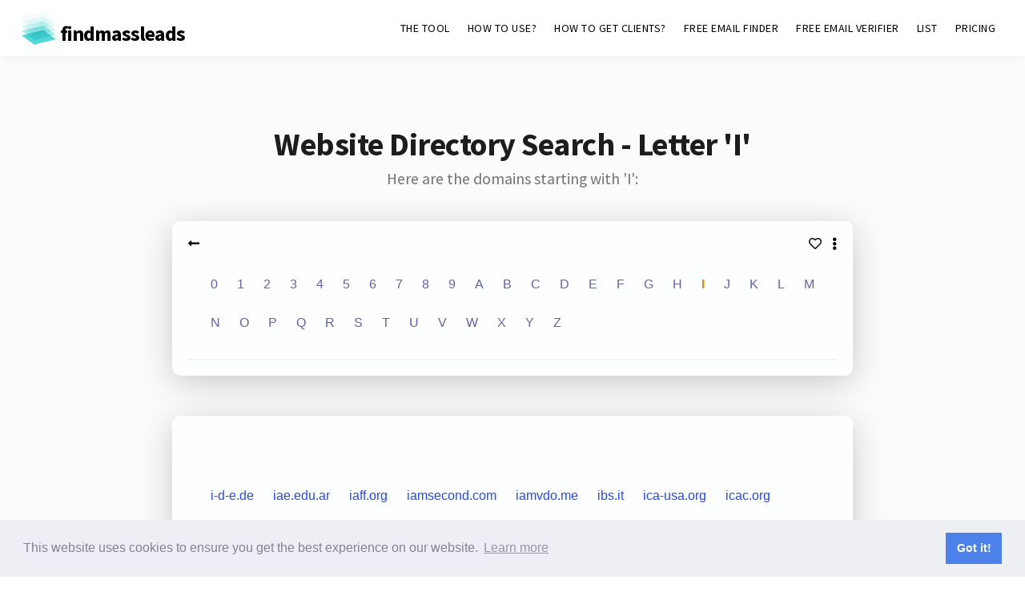

--- FILE ---
content_type: text/html; charset=UTF-8
request_url: https://findmassleads.com/directory/websites/I/142?h=68884002842
body_size: 7788
content:
<!DOCTYPE html>
<html lang="en">


<head>

<meta http-equiv="Content-Type" content="text/html; charset=utf-8" />
<meta name="viewport" content="width=device-width,initial-scale=1,maximum-scale=1" />
<meta name="description" content="findmassleads data about domain names starting with I - You get the global ranking, WhoIs, main language, technologies used and the email addresses as well as the social links." />
<meta name="keywords" content="" />
<title>Website Directory for 'I' | findmassleads.com</title>
<link rel="stylesheet" href="https://findmassleads.com/css/swiper.css">
<link rel="stylesheet" href="https://findmassleads.com/style.css">
<link href="https://fonts.googleapis.com/css?family=Source+Sans+Pro:300,400,700,900" rel="stylesheet"> 

<!-- Stylesheets used to style the FREE DN LOOKUP resulting domain object -->
<!-- <link rel="stylesheet" href="https://stackpath.bootstrapcdn.com/bootstrap/4.3.1/css/bootstrap.min.css" integrity="sha384-ggOyR0iXCbMQv3Xipma34MD+dH/1fQ784/j6cY/iJTQUOhcWr7x9JvoRxT2MZw1T" crossorigin="anonymous"> -->
<!-- <link rel="stylesheet" href="https://findmassleads.com/dashboard/css/spur.css"> -->
<link rel="stylesheet" href="https://findmassleads.com/dashboard/css/custom_style.css">
<link href="https://fonts.googleapis.com/css?family=Open+Sans:300,400,700" rel="stylesheet">
<link href="https://use.fontawesome.com/releases/v5.4.1/css/all.css" rel="stylesheet">

<!--     <link rel="apple-touch-icon" sizes="57x57" href="../images/favicons/apple-icon-57x57.png">
    <link rel="apple-touch-icon" sizes="60x60" href="../images/favicons/apple-icon-60x60.png">
    <link rel="apple-touch-icon" sizes="72x72" href="../images/favicons/apple-icon-72x72.png">
    <link rel="apple-touch-icon" sizes="76x76" href="../images/favicons/apple-icon-76x76.png">
    <link rel="apple-touch-icon" sizes="114x114" href="../images/favicons/apple-icon-114x114.png">
    <link rel="apple-touch-icon" sizes="120x120" href="../images/favicons/apple-icon-120x120.png">
    <link rel="apple-touch-icon" sizes="144x144" href="../images/favicons/apple-icon-144x144.png">
    <link rel="apple-touch-icon" sizes="152x152" href="../images/favicons/apple-icon-152x152.png">
    <link rel="apple-touch-icon" sizes="180x180" href="../images/favicons/apple-icon-180x180.png">
    <link rel="icon" type="image/png" sizes="192x192"  href="../images/favicons/android-icon-192x192.png">
    <link rel="icon" type="image/png" sizes="32x32" href="../images/favicons/favicon-32x32.png">
    <link rel="icon" type="image/png" sizes="96x96" href="../images/favicons/favicon-96x96.png">
    <link rel="icon" type="image/png" sizes="16x16" href="../images/favicons/favicon-16x16.png">
    <link rel="manifest" href="../images/favicons/manifest.json">
    <meta name="msapplication-TileColor" content="#ffffff">
    <meta name="msapplication-TileImage" content="../images/favicons/ms-icon-144x144.png">
    <meta name="theme-color" content="#ffffff"> -->

    <!-- Cf https://developers.google.com/recaptcha/docs/display#auto_render and cf https://developers.google.com/recaptcha/docs/display#config-->
    <script src="https://www.google.com/recaptcha/api.js" async defer></script>

	<script src="https://code.jquery.com/jquery-3.3.1.min.js"></script>
	<script src="https://findmassleads.com/js/jquery.paroller.min.js"></script>
	<script src="https://findmassleads.com/js/jquery.custom.js"></script>
	<!-- <script src="https://findmassleads.com/js/swiper.min.js"></script> -->
	<!-- <script src="https://findmassleads.com/js/swiper.custom.js"></script> -->
	<script src="https://findmassleads.com/js/menu.js"></script>

	<script src="https://findmassleads.com/dashboard/plugins/qtip/jquery.qtip.min.js"></script>


    <!-- Global site tag (gtag.js) - Google Analytics -->
    <!-- cf answer at https://www.smarty.net/forums/viewtopic.php?p=60270 -->
    <script async src="https://www.googletagmanager.com/gtag/js?id=UA-145301891-1"></script>
    <script>
      window.dataLayer = window.dataLayer || [];
      function gtag(){dataLayer.push(arguments);}
      gtag('js', new Date());

      gtag('config', 'UA-145301891-1');
    </script>

	<!-- Facebook Pixel Code -->
	<script>
	  !function(f,b,e,v,n,t,s)
	  {if(f.fbq)return;n=f.fbq=function(){n.callMethod?
	  n.callMethod.apply(n,arguments):n.queue.push(arguments)};
	  if(!f._fbq)f._fbq=n;n.push=n;n.loaded=!0;n.version='2.0';
	  n.queue=[];t=b.createElement(e);t.async=!0;
	  t.src=v;s=b.getElementsByTagName(e)[0];
	  s.parentNode.insertBefore(t,s)}(window, document,'script',
	  'https://connect.facebook.net/en_US/fbevents.js');
	  fbq('init', '2965618663501127');
	  fbq('track', 'PageView');
	</script>
	<noscript><img height="1" width="1" style="display:none"
	  src="https://www.facebook.com/tr?id=2965618663501127&ev=PageView&noscript=1"
	/></noscript>
	<!-- End Facebook Pixel Code -->

	<!-- Special ProductHunt Launch 27th Jan 2020 -->
<!-- 	<script>!function(e,t,n,a,i,s,c){s=t.createElement(n),c=t.getElementsByTagName(n)[0],s.async=1,s.src=a,c.parentNode.insertBefore(s,c),e.cb_data={id:"DdaT7da2u3SMlBsVIA2bJ9Nzvo03",timestamp:1*new Date,version:"1.1"}}(window,document,"script","https://dlqczr7npx2bp.cloudfront.net/client_script.js?"+(new Date).getTime());</script> -->
    <!-- jquery QTip (small info boxes) -->
    <link type="text/css" rel="stylesheet" href="https://findmassleads.com/dashboard/plugins/qtip/jquery.qtip.min.css" />

    <link rel="stylesheet" type="text/css" href="https://cdn.jsdelivr.net/npm/cookieconsent@3/build/cookieconsent.min.css" />


<!-- <script>!function(e,t,n,a,i,s,c){s=t.createElement(n),c=t.getElementsByTagName(n)[0],s.async=1,s.src=a,c.parentNode.insertBefore(s,c),e.cb_data={id:"IEcLmwLABUX4sYhB9nPPcg4H6lV2",timestamp:1*new Date,version:"1.1"}}(window,document,"script","https://www.star-en-maths.tv/bar/client_script.js?"+(new Date).getTime());</script> -->

<!-- <script>!function(e,t,n,a,i,s,c){s=t.createElement(n),c=t.getElementsByTagName(n)[0],s.async=1,s.src=a,c.parentNode.insertBefore(s,c),e.cb_data={id:"IEcLmwLABUX4sYhB9nPPcg4H6lV2",timestamp:1*new Date,version:"1.1"}}(window,document,"script","https://dlqczr7npx2bp.cloudfront.net/client_script.js?"+(new Date).getTime());</script> -->

<style type="text/css">

    .demo_wrapper0 {
      text-align: center;
      /*background-color: red;*/
      
      /*width: 100% !important;*/

      /*NEW091118*/
      /*height: */
    }
    .demo_wrapper {
      display: inline-block;
      /*min-width: 320px;*/
      /*width: 100%;*/
      width: 810px;

      /*margin: auto;*/

      background-color: white;
      border-radius: 10px;

      -webkit-box-shadow: 0px 6px 28px -8px rgba(0,0,0,0.15);
      -moz-box-shadow: 0px 6px 28px -8px rgba(0,0,0,0.15);
      box-shadow: 0px 6px 28px -8px rgba(0,0,0,0.15); 

      padding-left: 3%;
      padding-right: 3%;
      padding-top: 3%;
      padding-bottom: 3%;
    }
	@media (max-width:1150px) {
	  .demo_wrapper {
	    width: 700px;
	  }
	}
	@media (max-width:720px) {
	  .demo_wrapper {
	    width: 310px;
	  }
	}
	@media (max-width:479px) {
	  .demo_wrapper {
	    width: 310px;
	  }
	}

	/*We have to overwrite a tag style of code below in contacts divs*/
	.contact_a_tag {
		background: transparent !important;
		color: blue !important;
	    width: unset !important;
	    height: unset !important;
	    font-size: unset !important;
	    line-height: unset !important;
	    text-align: unset !important;
	    border-radius: unset !important;
	    box-shadow: unset !important;
	    text-decoration: none !important;
	}

	.website_directory_letter_li {
		font-family: "Sofia Pro", sofia-pro, Helvetica, Arial, sans-serif;
		display: inline-block;
		padding: .5rem !important;
		margin: .25rem !important;

	}
	.website_directory_letter_li a {
		cursor: pointer;
	    font-weight: normal;
	    color: rgb(99, 96, 170) !important;
	    text-transform: uppercase!important;
	    text-decoration: none;
	    background-color: transparent;
	}
	.website_directory_letter_li_selected a {
		font-weight: bold;
		color: rgb(255, 129, 0) !important;
	}

	.link_to_subpage {
		display: inline-block;

		font-family: "Sofia Pro", sofia-pro, Helvetica, Arial, sans-serif;
		padding: .5rem !important;
		margin: .25rem !important;

		cursor: pointer;
	    font-weight: normal;
	    color: rgb(99, 96, 170) !important;
	    text-transform: uppercase;
	    text-decoration: none;
	    background-color: transparent;
	}
	.link_to_website_page {
		text-transform: lowercase !important;
	}


/** {
	 margin: 0;
	 padding: 0;
	 box-sizing: border-box;
}
 body {
	 width: 100%;
	 height: 100vh;
	 display: flex;
	 position: relative;
	 background: #eeeeec;
	 align-items: center;
	 flex-direction: column;
	 justify-content: center;
	 font-family: 'Open Sans', sans-serif;
	 font-size: 100%;
}*/
 .customSlider {
	 opacity: 0;
	 display: none;
}
 .customSlider + label {
	 position: relative;
	 top: 35px;
	 left: 15px;
	 cursor: pointer;
}
 .customSlider + label:before, .customSlider + label:after {
	 background: #fff;
	 position: absolute;
	 content: '';
}
 .customSlider + label:before {
	 top: -90px;
	 left: -60px;
	 width: 80px;
	 height: 40px;
	 background: #ccc;
	 border-radius: 20px;
	 transition: background 0.75s;
}
 .customSlider + label:after {
	 height: 34px;
	 width: 34px;
	 top: -87px;
	 left: -55px;
	 border-radius: 50%;
	 transition: all 0.5s;
}
 .customSlider:checked + label:after {
	 height: 34px;
	 width: 34px;
	 top: -87px;
	 left: -19px;
	 border-radius: 50%;
}
 .customSlider:checked ~ .cardwrapper {
	 color: #fff;
	 transition: background 0.6s ease;
	 background: #31394d;
}
 .customSlider:checked ~ .cardwrapper .top-icons i {
	 color: #fff;
}
 .customSlider:checked ~ .cardwrapper .profile .name {
	 color: #fdfeff;
}
 .customSlider:checked ~ .cardwrapper .profile .title {
	 color: #7c8097;
}
 .customSlider:checked ~ .cardwrapper .profile .description {
	 color: #fdfeff;
}
 .customSlider:checked ~ .cardwrapper .icon h4 {
	 color: #fff;
}
 .customSlider:checked ~ .cardwrapper .icon p {
	 color: #666b7d;
}
 .cardwrapper {
/*	 ROMAIN removed width: 320px;
	 height: 540px;*/
	 background: #fdfeff;
	 transition: background 0.6s ease;
	 border-radius: 10px;
	 padding: 20px 20px 20px 20px;
	 box-shadow: 0 8px 40px rgba(0, 0, 0, .2);
}
 .cardwrapper .top-icons i {
	 color: #080911;
}
 .cardwrapper .top-icons i:nth-of-type(1) {
	 float: left;
}
 .cardwrapper .top-icons i:nth-of-type(2) {
	 float: right;
}
 .cardwrapper .top-icons i:nth-of-type(3) {
	 float: right;
	 padding-right: 0.8em;
}
 .cardwrapper .profile {
	 margin-top: 2.2em;
	 position: relative;
}
 .cardwrapper .profile:after {
	 width: 100%;
	 height: 1px;
	 content: ' ';
	 display: block;
	 margin-top: 1.3em;
	 background: #e9eff6;
}
 .cardwrapper .profile .check {
/*ROMAIN	 position: absolute;
	 right: 5em;
	 bottom: 12.7em;*/
	position: relative;
	bottom: 3em;
    left: 3em;
}
 .cardwrapper .profile .check i {
	 color: #fff;
	 width: 20px;
	 height: 20px;
	 font-size: 12px;
	 line-height: 20px;
	 text-align: center;
	 border-radius: 100%;
	 background: linear-gradient(to bottom right, #c90a6d, #ff48a0);
}
 .cardwrapper .profile .thumbnail {
	 width: 124px;
	 height: 124px;
	 display: flex;
	 margin-left: auto;
	 margin-right: auto;
	 margin-bottom: 1.5em;
	 border-radius: 100%;
	 box-shadow: 0 13px 26px rgba(0, 0, 0, .2), 0 3px 6px rgba(0, 0, 0, .2);
}
 .cardwrapper .profile .name {
	 color: #2d354a;
	 font-size: 24px;
	 font-weight: 600;
	 text-align: center;
}
 .cardwrapper .profile .title {
	 color: #7c8097;
	 font-size: 0.75em;
	 font-weight: 300;
	 text-align: center;
	 padding-top: 0.5em;
	 padding-bottom: 0.7em;
	 letter-spacing: 1.5px;
	 text-transform: uppercase;
}
 .cardwrapper .profile .description {
	 color: #080911;
	 font-size: 14px;
	 font-weight: 300;
	 text-align: center;
	 margin-bottom: 1.3em;
}
 .cardwrapper .profile .btn {
	 color: #fff;
	 /*ROMAIN width: 130px;*/
	 /*ROMAIN height: 42px;*/
	 outline: none;
	 border: none;
	 display: block;
	 cursor: pointer;
	 font-weight: 300;
	 margin-left: auto;
	 margin-right: auto;
	 border-radius: 70px;
	 box-shadow: 0 13px 26px rgba(0, 0, 0, .16), 0 3px 6px rgba(0, 0, 0, .16);
	 background: linear-gradient(to bottom right, #c90a6d, #ff48a0);
}
 .cardwrapper .social-icons {
	 display: flex;
	 margin-top: 1.2em;
	 justify-content: space-between;
}
 .cardwrapper .social-icons .icon {
	 display: flex;
	 align-items: center;
	 flex-direction: column;
}
 .cardwrapper .social-icons .icon a {
	 color: #fff;
	 width: 60px;
	 height: 60px;
	 font-size: 28px;
	 line-height: 60px;
	 text-align: center;
	 border-radius: 30px;
	 box-shadow: 0 13px 26px rgba(0, 0, 0, .2), 0 3px 6px rgba(0, 0, 0, .2);
}
 .cardwrapper .social-icons .icon:nth-of-type(1) a {
	 background: linear-gradient(to bottom right, #c90a6d, #ff48a0);
}
 .cardwrapper .social-icons .icon:nth-of-type(2) a {
	 background: linear-gradient(to bottom right, #5e5aec, #3f9efc);
}
 .cardwrapper .social-icons .icon:nth-of-type(3) a {
	 background: linear-gradient(to bottom right, #6452e9, #639ff9);
}
 .cardwrapper .social-icons .icon /*h4 ROMAIN*/h3 {
	 color: #080911;
	 /*font-size: 1em; ROMAIN*/
	 margin-top: 1.3em;
	 margin-bottom: 0.2em;
}
 .cardwrapper .social-icons .icon p {
	 color: #666b7d;
	 font-size: 12px;
}
 .concept {
	 position: absolute;
	 bottom: 25px;
	 color: #aab0c4;
	 font-size: 0.9em;
	 font-weight: 400;
}
 .concept a {
	 color: rgba(172, 25, 102, 1);
	 text-decoration: none;
}


 
</style>
<script id="ufl1.0" async src="https://romaincarpentier.com/userflow/client_script.js" data-cid="007"></script>
</head>
<body>

    <header class="header  header--sticky"><!-- header--sticky added; it was not here originally -->
        <div class="header__content header__content--fluid-width">
            <div class="header__logo-title"   style="vertical-align: middle;font-weight: 600 !important;"><!-- <img src="https://findmassleads.com/dashboard/imgs/.png" style="width: 70px; vertical-align:middle;">  --><a href="/" style="text-decoration:none !important;color:black !important;"><img src="https://findmassleads.com/images/findmassleads_logo.png" style="width: 45px; vertical-align:text-bottom;"> findmassleads</a></div>
            <nav class="header__menu"  style="height: auto !important;"><!-- height was at 100% and it added an invisible border over the free dn lookup div... -->
                <ul>

                    <!-- <li><a class="header-link" href="story">STORY</a></li> -->
                    <li><a class="header-link" href="/">THE TOOL</a></li>
                    <!-- <li><a class="header-link" href="technographics">TECHNOGRAPHICS</a></li> -->
                    <li><a class="header-link" href="/use">HOW TO USE?</a></li>
                    <li><a class="header-link" href="/freelancer">HOW TO GET CLIENTS?</a></li>
                    <li><a class="header-link" href="/email-finder">FREE EMAIL FINDER</a></li>
                    <li><a class="header-link" href="/email-reliability-checker">FREE EMAIL VERIFIER</a></li>
                    <li><a class="header-link" href="/tracked-technologies-list">LIST</a></li>
                    <!-- <li><a href="data" class="header-link">EXPLORE DATA</a></li> -->
                    
                    <!-- <li><a href="#testimonials" class="header-link">TÉMOIGNAGES</a></li> -->
                    <li><a class="header-link" href="/pricing">PRICING</a></li>
                    <!-- <li><a href="#manifesto" class="header-link">MANIFESTO</a></li> -->
                    <!-- <li><a href="#demo" class="header-link">DÉMO</a></li> -->
                    <!-- <li><a href="#faq" class="header-link">FAQ</a></li> -->
                    <!-- <li><a href="/dashboard/login.html?lang=en" class="header-link"><span style="font-size: x-small;">login</span></a></li>
                    <li class="header__btn header__btn--signup modal-toggle" data-openpopup="signuplogin" data-popup="signup"><a href="#"><strong>Get 200 FREE credits</strong></a></li> -->
                </ul>
            </nav> 
        </div>      
    </header>



    <section class="section" style="background-color: #fafbfb;padding-top: 60px;text-align: center;border-bottom: 2px solid #e1e1e1;">

            <div class="section__content section__content--fluid-width section__content--padding" style="padding-bottom: 0px;">
                <h1 style="font-weight:600;padding-bottom:10px;">Website Directory Search - Letter 'I'</h1>



                <div class="section__description section__description--centered" style="color: #737373; padding-bottom: 40px;">
                    <p style="text-align: center;font-size: 1.1em;font-weight: 400; ">Here are the domains starting with 'I':</p>
                </div>

                <!-- min-width: 310px;margin: 0 auto 0 auto; -->
                <div style="" class="demo_wrapper0">
                    <div style="" class="demo_wrapper cardwrapper ">

                        <div class="top-icons">
                            <i class="fas fa-long-arrow-alt-left" style="cursor: pointer;" onclick="location.href='https://findmassleads.com';"></i>
                            <i class="fas fa-ellipsis-v" style="cursor: pointer;" onclick="location.href='https://findmassleads.com';"></i>
                            <i class="far fa-heart" style="cursor: pointer;" onclick="location.href='mailto:support@findmassleads.com';"></i>
                        </div>


                        <div class="profile">
                            
                            <div style="line-height: 1.5; margin: 1rem; text-align: left;">
                            <ul>
                                <li class='website_directory_letter_li'><a href='https://findmassleads.com/directory/websites/0'>0</a></li><li class='website_directory_letter_li'><a href='https://findmassleads.com/directory/websites/1'>1</a></li><li class='website_directory_letter_li'><a href='https://findmassleads.com/directory/websites/2'>2</a></li><li class='website_directory_letter_li'><a href='https://findmassleads.com/directory/websites/3'>3</a></li><li class='website_directory_letter_li'><a href='https://findmassleads.com/directory/websites/4'>4</a></li><li class='website_directory_letter_li'><a href='https://findmassleads.com/directory/websites/5'>5</a></li><li class='website_directory_letter_li'><a href='https://findmassleads.com/directory/websites/6'>6</a></li><li class='website_directory_letter_li'><a href='https://findmassleads.com/directory/websites/7'>7</a></li><li class='website_directory_letter_li'><a href='https://findmassleads.com/directory/websites/8'>8</a></li><li class='website_directory_letter_li'><a href='https://findmassleads.com/directory/websites/9'>9</a></li><li class='website_directory_letter_li'><a href='https://findmassleads.com/directory/websites/A'>A</a></li><li class='website_directory_letter_li'><a href='https://findmassleads.com/directory/websites/B'>B</a></li><li class='website_directory_letter_li'><a href='https://findmassleads.com/directory/websites/C'>C</a></li><li class='website_directory_letter_li'><a href='https://findmassleads.com/directory/websites/D'>D</a></li><li class='website_directory_letter_li'><a href='https://findmassleads.com/directory/websites/E'>E</a></li><li class='website_directory_letter_li'><a href='https://findmassleads.com/directory/websites/F'>F</a></li><li class='website_directory_letter_li'><a href='https://findmassleads.com/directory/websites/G'>G</a></li><li class='website_directory_letter_li'><a href='https://findmassleads.com/directory/websites/H'>H</a></li><li class='website_directory_letter_li website_directory_letter_li_selected'><a href='https://findmassleads.com/directory/websites/I'>I</a></li><li class='website_directory_letter_li'><a href='https://findmassleads.com/directory/websites/J'>J</a></li><li class='website_directory_letter_li'><a href='https://findmassleads.com/directory/websites/K'>K</a></li><li class='website_directory_letter_li'><a href='https://findmassleads.com/directory/websites/L'>L</a></li><li class='website_directory_letter_li'><a href='https://findmassleads.com/directory/websites/M'>M</a></li><li class='website_directory_letter_li'><a href='https://findmassleads.com/directory/websites/N'>N</a></li><li class='website_directory_letter_li'><a href='https://findmassleads.com/directory/websites/O'>O</a></li><li class='website_directory_letter_li'><a href='https://findmassleads.com/directory/websites/P'>P</a></li><li class='website_directory_letter_li'><a href='https://findmassleads.com/directory/websites/Q'>Q</a></li><li class='website_directory_letter_li'><a href='https://findmassleads.com/directory/websites/R'>R</a></li><li class='website_directory_letter_li'><a href='https://findmassleads.com/directory/websites/S'>S</a></li><li class='website_directory_letter_li'><a href='https://findmassleads.com/directory/websites/T'>T</a></li><li class='website_directory_letter_li'><a href='https://findmassleads.com/directory/websites/U'>U</a></li><li class='website_directory_letter_li'><a href='https://findmassleads.com/directory/websites/V'>V</a></li><li class='website_directory_letter_li'><a href='https://findmassleads.com/directory/websites/W'>W</a></li><li class='website_directory_letter_li'><a href='https://findmassleads.com/directory/websites/X'>X</a></li><li class='website_directory_letter_li'><a href='https://findmassleads.com/directory/websites/Y'>Y</a></li><li class='website_directory_letter_li'><a href='https://findmassleads.com/directory/websites/Z'>Z</a></li>
                            </ul>

                            </div>

                        </div>

                    </div>

                    <div  class="demo_wrapper cardwrapper " style="margin-top:50px !important;">
                        <h2></h2>
                        <div style="line-height: 1.5; margin: 1rem; text-align: left;">
                            <span class='link_to_subpage link_to_website_page'><a href='https://www.findmassleads.com/websites/i-d-e.de?h=00002202'>i-d-e.de</a></span><span class='link_to_subpage link_to_website_page'><a href='https://www.findmassleads.com/websites/iae.edu.ar?h=0422204248'>iae.edu.ar</a></span><span class='link_to_subpage link_to_website_page'><a href='https://www.findmassleads.com/websites/iaff.org?h=04442286'>iaff.org</a></span><span class='link_to_subpage link_to_website_page'><a href='https://www.findmassleads.com/websites/iamsecond.com?h=0480282002828'>iamsecond.com</a></span><span class='link_to_subpage link_to_website_page'><a href='https://www.findmassleads.com/websites/iamvdo.me?h=048602282'>iamvdo.me</a></span><span class='link_to_subpage link_to_website_page'><a href='https://www.findmassleads.com/websites/ibs.it?h=060202'>ibs.it</a></span><span class='link_to_subpage link_to_website_page'><a href='https://www.findmassleads.com/websites/ica-usa.org?h=08404042286'>ica-usa.org</a></span><span class='link_to_subpage link_to_website_page'><a href='https://www.findmassleads.com/websites/icac.org?h=08482286'>icac.org</a></span><span class='link_to_subpage link_to_website_page'><a href='https://www.findmassleads.com/websites/icrontic.com?h=088202082828'>icrontic.com</a></span><span class='link_to_subpage link_to_website_page'><a href='https://www.findmassleads.com/websites/idl.org.pe?h=0062286242'>idl.org.pe</a></span><span class='link_to_subpage link_to_website_page'><a href='https://www.findmassleads.com/websites/ieee-cog.org?h=022208262286'>ieee-cog.org</a></span><span class='link_to_subpage link_to_website_page'><a href='https://www.findmassleads.com/websites/iffarroupilha.edu.br?h=04448824406842204268'>iffarroupilha.edu.br</a></span><span class='link_to_subpage link_to_website_page'><a href='https://www.findmassleads.com/websites/ifova.de?h=04264202'>ifova.de</a></span><span class='link_to_subpage link_to_website_page'><a href='https://www.findmassleads.com/websites/ihris.org?h=088002286'>ihris.org</a></span><span class='link_to_subpage link_to_website_page'><a href='https://www.findmassleads.com/websites/iienstitu.com?h=0020020242828'>iienstitu.com</a></span><span class='link_to_subpage link_to_website_page'><a href='https://www.findmassleads.com/websites/iipi.org?h=00402286'>iipi.org</a></span><span class='link_to_subpage link_to_website_page'><a href='https://www.findmassleads.com/websites/iisaragon.es?h=000484620220'>iisaragon.es</a></span><span class='link_to_subpage link_to_website_page'><a href='https://www.findmassleads.com/websites/ilbijerri.com.au?h=0660228802828244'>ilbijerri.com.au</a></span><span class='link_to_subpage link_to_website_page'><a href='https://www.findmassleads.com/websites/ilmiopiccolocapricciobyfabiola.com?h=0680240882628448088026244602642828'>ilmiopiccolocapricciobyfabiola.com</a></span><span class='link_to_subpage link_to_website_page'><a href='https://www.findmassleads.com/websites/imaginepub.com?h=08460024462828'>imaginepub.com</a></span><span class='link_to_subpage link_to_website_page'><a href='https://www.findmassleads.com/websites/immofinanz.com?h=08824004042828'>immofinanz.com</a></span><span class='link_to_subpage link_to_website_page'><a href='https://www.findmassleads.com/websites/imph.org?h=08482286'>imph.org</a></span><span class='link_to_subpage link_to_website_page'><a href='https://www.findmassleads.com/websites/imta.nl?h=0824206'>imta.nl</a></span><span class='link_to_subpage link_to_website_page'><a href='https://www.findmassleads.com/websites/ina.iq?h=004206'>ina.iq</a></span><span class='link_to_subpage link_to_website_page'><a href='https://www.findmassleads.com/websites/indyculturaltrail.org?h=000284624846284062286'>indyculturaltrail.org</a></span><span class='link_to_subpage link_to_website_page'><a href='https://www.findmassleads.com/websites/indypl.org?h=0002462286'>indypl.org</a></span><span class='link_to_subpage link_to_website_page'><a href='https://www.findmassleads.com/websites/ingesup.com?h=00620442828'>ingesup.com</a></span><span class='link_to_subpage link_to_website_page'><a href='https://www.findmassleads.com/websites/innedco.org?h=00020822286'>innedco.org</a></span><span class='link_to_subpage link_to_website_page'><a href='https://www.findmassleads.com/websites/innosightinstitute.org?h=0002006820002024222286'>innosightinstitute.org</a></span><span class='link_to_subpage link_to_website_page'><a href='https://www.findmassleads.com/websites/innovacien.org?h=00026480202286'>innovacien.org</a></span><span class='link_to_subpage link_to_website_page'><a href='https://www.findmassleads.com/websites/inpe.br?h=0042268'>inpe.br</a></span><span class='link_to_subpage link_to_website_page'><a href='https://www.findmassleads.com/websites/inria.fr?h=00804248'>inria.fr</a></span><span class='link_to_subpage link_to_website_page'><a href='https://www.findmassleads.com/websites/inscientioveritas.org?h=000802020262802402286'>inscientioveritas.org</a></span><span class='link_to_subpage link_to_website_page'><a href='https://www.findmassleads.com/websites/insidesql.org?h=0000020662286'>insidesql.org</a></span><span class='link_to_subpage link_to_website_page'><a href='https://www.findmassleads.com/websites/instasks.com?h=000240402828'>instasks.com</a></span><span class='link_to_subpage link_to_website_page'><a href='https://www.findmassleads.com/websites/instavoice.com?h=00024620822828'>instavoice.com</a></span><span class='link_to_subpage link_to_website_page'><a href='https://www.findmassleads.com/websites/institutoling.org.br?h=00020242260062286268'>institutoling.org.br</a></span><span class='link_to_subpage link_to_website_page'><a href='https://www.findmassleads.com/websites/inter-mines.org?h=002280800202286'>inter-mines.org</a></span><span class='link_to_subpage link_to_website_page'><a href='https://www.findmassleads.com/websites/intergalactiques.net?h=00228646482064202022'>intergalactiques.net</a></span><span class='link_to_subpage link_to_website_page'><a href='https://www.findmassleads.com/websites/internationalmetaphysicalministry.com?h=0022804202046822448200846800002822828'>internationalmetaphysicalministry.com</a></span><span class='link_to_subpage link_to_website_page'><a href='https://www.findmassleads.com/websites/internetofbusiness.com?h=0022802224640002002828'>internetofbusiness.com</a></span><span class='link_to_subpage link_to_website_page'><a href='https://www.findmassleads.com/websites/internetworldstats.com?h=0022802282860024202828'>internetworldstats.com</a></span><span class='link_to_subpage link_to_website_page'><a href='https://www.findmassleads.com/websites/intersport.at?h=0022804282242'>intersport.at</a></span><span class='link_to_subpage link_to_website_page'><a href='https://www.findmassleads.com/websites/intexsoft.com?h=0022002422828'>intexsoft.com</a></span><span class='link_to_subpage link_to_website_page'><a href='https://www.findmassleads.com/websites/intrust.org?h=00284022286'>intrust.org</a></span><span class='link_to_subpage link_to_website_page'><a href='https://www.findmassleads.com/websites/iobevo.com?h=0262622828'>iobevo.com</a></span><span class='link_to_subpage link_to_website_page'><a href='https://www.findmassleads.com/websites/iosnoops.com?h=020022402828'>iosnoops.com</a></span><span class='link_to_subpage link_to_website_page'><a href='https://www.findmassleads.com/websites/ipa.world?h=044282860'>ipa.world</a></span><span class='link_to_subpage link_to_website_page'><a href='https://www.findmassleads.com/websites/irishparade.org?h=080084484022286'>irishparade.org</a></span><span class='link_to_subpage link_to_website_page'><a href='https://www.findmassleads.com/websites/iro.hr?h=082288'>iro.hr</a></span><span class='link_to_subpage link_to_website_page'><a href='https://www.findmassleads.com/websites/isamweb.org?h=00488262286'>isamweb.org</a></span><span class='link_to_subpage link_to_website_page'><a href='https://www.findmassleads.com/websites/isans.ca?h=00400284'>isans.ca</a></span><span class='link_to_subpage link_to_website_page'><a href='https://www.findmassleads.com/websites/isea.org?h=00242286'>isea.org</a></span><span class='link_to_subpage link_to_website_page'><a href='https://www.findmassleads.com/websites/isgb.org?h=00662286'>isgb.org</a></span><span class='link_to_subpage link_to_website_page'><a href='https://www.findmassleads.com/websites/isic.org?h=00082286'>isic.org</a></span><span class='link_to_subpage link_to_website_page'><a href='https://www.findmassleads.com/websites/isme.org?h=00822286'>isme.org</a></span><span class='link_to_subpage link_to_website_page'><a href='https://www.findmassleads.com/websites/ispch.cl?h=00488286'>ispch.cl</a></span><span class='link_to_subpage link_to_website_page'><a href='https://www.findmassleads.com/websites/itfryskegea.nl?h=02482042624206'>itfryskegea.nl</a></span><span class='link_to_subpage link_to_website_page'><a href='https://www.findmassleads.com/websites/itholding.pl?h=028260006246'>itholding.pl</a></span><span class='link_to_subpage link_to_website_page'><a href='https://www.findmassleads.com/websites/itone.lu?h=02202264'>itone.lu</a></span><span class='link_to_subpage link_to_website_page'><a href='https://www.findmassleads.com/websites/itravelyork.info?h=0284626228420042'>itravelyork.info</a></span><span class='link_to_subpage link_to_website_page'><a href='https://www.findmassleads.com/websites/iut-rodez.fr?h=042082024248'>iut-rodez.fr</a></span>
                        </div>
                    </div>

                </div>




                <div class="section__description section__description--centered" style="color: #737373; padding-top:150px; padding-bottom: 20px;">
                    <p style="text-align: center;font-size: 1.0em;font-weight: 400; "><strong>Hundreds of professionals</strong> use our products:</p>
                </div>
                <div style="padding-bottom: 30px;">
                    <img alt="findmassleads customer" src="https://findmassleads.com/images/mosalingua.png" class="social_proof_logo" style="width: 110px !important;">
                    <img alt="findmassleads customer" src="https://findmassleads.com/images/logo-os.png" class="social_proof_logo">
                    <img alt="findmassleads customer" src="https://findmassleads.com/images/logo_storeopart.jpg" class="social_proof_logo">
                    <img alt="findmassleads customer" src="https://findmassleads.com/images/logo-cibleweb.png" class="social_proof_logo" style="-webkit-filter: invert(0.8);filter: invert(0.8); opacity: 0.25 !important;">
                </div>
<!--                <style type="text/css">
                    .social_proof_logo {
                        width: 150px; opacity: 0.4;filter: grayscale(100%);-webkit-filter: grayscale(100%); padding-left:20px;padding-right:20px; vertical-align: middle;
                    }
                </style> -->
            </div>
    </section>


    

    







    <!-- Section -->
<!--    <section class="section section--support" id="support">
            <div class="section__content section__content--fluid-width section__content--support">   -->


<!--    <section class="section " >

            <div class="section__content section__content--fluid-width">
                <div class="grid grid--2col grid--support">
                    <div class="grid__item grid__item--padding">
                        
                        <h3 class="grid__title">Generate more sales with findmassleads!</h3>
                        <p class="grid__text">Download 200 interesting leads for your business now, it's free:</p>
                    </div>
                    <div class="grid__item grid__item--padding  modal-toggle" data-openpopup="signuplogin" data-popup="signup">
                        <a href="#" class="grid__more">Start free trial</a>
                    </div>

                </div>
                <div class="clear"></div>
            </div>
            <svg class="svg-support-bottom" xmlns="http://www.w3.org/2000/svg" viewBox="0 0 100 100" preserveAspectRatio="none">
                <path d="M0,50 L100,50 100,100 0,100 Z" fill="#f7f8f9"/>
            </svg>
    </section> -->
    <section class="section section--support" id="support">
            <div class="section__content section__content--fluid-width section__content--support">  
                <div class="grid grid--2col grid--support">
                    <div class="grid__item grid__item--padding">
                        
                        <h3 class="grid__title">Generate more sales with findmassleads!</h3>
                        <p class="grid__text">Download interesting leads for your business now with the free version:</p>
                    </div>
                    <div class="grid__item grid__item--padding " >
                        <a href="/" class="grid__more">Start with the free version</a>
                    </div>

                </div>
                <div class="clear"></div>
            </div>
            <svg class="svg-support-bottom" xmlns="http://www.w3.org/2000/svg" viewBox="0 0 100 100" preserveAspectRatio="none">
                <path d="M0,50 L100,50 100,100 0,100 Z" fill="#f7f8f9"/>
            </svg>
    </section>


    <footer class="footer" id="footer">
            <div class="footer__content footer__content--fluid-width footer__content--svg">
            
                <div class="grid grid--6col">
                
                    <div class="grid__item grid__item--x2">
                        <h3 class="grid__title grid__title--footer-logo">findmassleads</h3>
                        <p class="grid__text grid__text--copyright">Copyright &copy; <span id="year"></span><script>document.getElementById("year").innerText = new Date().getFullYear();</script> findmassleads<!--   <br /><a href="https://www.pagelifemarketing.com/cgv.html" target="_blank">Conditions Générales de Vente</a> -->. </p>
                    </div>
                    <div class="grid__item">
                        <h3 class="grid__title grid__title--footer">Company</h3>
                        <ul class="grid__list grid__list--fmenu">
                                <li><a href="/story">Story</a></li>
                                <li><a href="/index#manifesto">Manifesto</a></li>
                                <li><a href="https://app.termly.io/document/privacy-notice/51879afb-3d08-473c-9125-fc111e5f7cbe" target="_blank">Privacy Policy</a></li>
                                <li><a href="https://www.findmassleads.com/terms" target="_blank">Terms of use</a></li>
                        </ul>
                    </div>
                    <div class="grid__item">
                        <h3 class="grid__title grid__title--footer">Product</h3>
                        <ul class="grid__list grid__list--fmenu">
                            <li><a href="/use">How it works</a></li>
                            <li><a href="https://findmassleads.com/directory/websites/0">Website directory</a></li>
                            <li><a href="/data">Explore data</a></li>
                            <li><a href="/pricing">Pricing</a></li>
                        </ul>
                    </div>
                    <div class="grid__item">
                        <h3 class="grid__title grid__title--footer">Free Tools</h3>
                        <ul class="grid__list grid__list--fmenu">
                            <li><a href="/email-finder">Free Domain to Email Finder</a></li>
                            <li><a href="/email-reliability-checker">Free Email Reliability Checker</a></li>
                            <li><a href="/leads-discovery">Free Leads Discovery Based on Tech Stack Similarity</a></li>
                        </ul>
                    </div>
                    <div class="grid__item">
                        <h3 class="grid__title grid__title--footer">Support</h3>
                        <ul class="grid__list grid__list--fmenu">
                                <li><a href="mailto:support@findmassleads.com">Contact us</a></li>
                                <li><a href="/pricing#faq">FAQ</a></li>                             
                        </ul>
                    </div>
                </div>
            </div>
    </footer>








<!-- Cf https://cookieconsent.osano.com/download/#/ -->
<script src="https://cdn.jsdelivr.net/npm/cookieconsent@3/build/cookieconsent.min.js" data-cfasync="false"></script>
<script>
window.cookieconsent.initialise({
  "palette": {
    "popup": {
      "background": "#edeff5",
      "text": "#838391"
    },
    "button": {
      "background": "#4b81e8"
    }
  }
});
</script>





</BODY>
</HTML>
